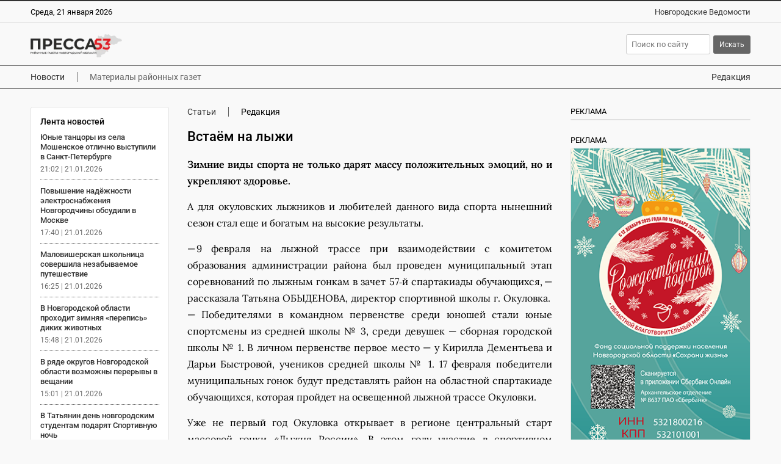

--- FILE ---
content_type: text/html; charset=UTF-8
request_url: https://pressa53.ru/articles/17552/
body_size: 6682
content:
<!DOCTYPE html>
<html lang="ru">
 <head>
  <link rel="canonical" href="https://pressa53.ru/articles/17552/">
  <title>Встаём на лыжи | Пресса 53</title>
  <meta charset="UTF-8">
  <meta name="viewport" content="width=device-width, initial-scale=1">
  <meta name="description" content="Зимние виды спорта не только дарят массу положительных эмоций, но и укрепляют здоровье.
А для окуловских лыжников и любителей данного вида спорта нынешний сезо">
  <meta property="og:type" content="article">
  <meta property="og:locale" content="ru_RU">
  <meta property="og:site_name" content="Пресса 53">
  <meta property="og:title" content="Встаём на лыжи">
  <meta property="og:description" content="Зимние виды спорта не только дарят массу положительных эмоций, но и укрепляют здоровье.
А для окуловских лыжников и любителей данного вида спорта нынешний сезо">
  <meta property="og:image" content="https://pressa53.ru/images/pressa53-sign.webp?1749493500">
  <meta property="og:image:secure_url" content="https://pressa53.ru/images/pressa53-sign.webp?1749493500">
  <meta property="og:image:type" content="image/webp">
  <meta property="og:image:width" content="800">
  <meta property="og:image:height" content="800">
  <meta property="og:url" content= "https://pressa53.ru/articles/17552/">
  <meta name="twitter:card" content="summary_large_image">
  <meta name="twitter:site" content="Пресса 53">
  <meta name="twitter:title" content="Встаём на лыжи">
  <meta name="twitter:description" content="Зимние виды спорта не только дарят массу положительных эмоций, но и укрепляют здоровье.
А для окуловских лыжников и любителей данного вида спорта нынешний сезо">
  <meta name="twitter:image" content="https://pressa53.ru/images/pressa53-sign.webp?1749493500"> 
  <meta name="apple-mobile-web-app-title" content="Пресса 53">
  <meta name="theme-color" content="#FEF1E3">
  <script type="application/ld+json">
   {
    "@context": "https://schema.org",
    "@type": "BreadcrumbList",
    "itemListElement":
    [
     {
      "@type": "ListItem",
      "position": 1,
      "name": "Главная",
      "item": "https://pressa53.ru/"
     },

     {
      "@type": "ListItem",
      "position": 2,
      "name": "Статьи",
      "item": "https://pressa53.ru/articles/"
     },

     {
      "@type": "ListItem",
      "position": 3,
      "name": "Встаём на лыжи",
      "item": "https://pressa53.ru/articles/17552/"
     }
    ]
   }
  </script>
  <script>
   if(navigator.serviceWorker.controller)
   {
    console.log('[PWA Builder] active service worker found, no need to register')
   }
   else
   {
    navigator.serviceWorker.register('../../../pwa.js', {
     scope: '../../../'
    }).then(function(reg)
    {
     console.log('Service worker has been registered for scope:'+ reg.scope);
    });
   }
  </script>
  <script>window.yaContextCb=window.yaContextCb||[]</script>
  <script async src="https://yandex.ru/ads/system/context.js"></script>
  <link rel="stylesheet" type="text/css" href="/styles/style.css?1749652821">
  <link rel="stylesheet" type="text/css" href="/styles/style-text.css?1749648345">
  <link rel="manifest" href="/site.webmanifest?1749493508">
  <link rel="apple-touch-icon" href="/apple-touch-icon.png?1749493505" sizes="180x180">
  <link rel="icon" type="image/png" href="/favicon-96x96.png?1749493507" sizes="96x96">
  <link rel="icon" type="image/svg+xml" href="/favicon.svg?1749493508">
  <link rel="shortcut icon" type="image/x-icon" href="/favicon.ico?1749493508">
 </head>
 <body>
  <script>
   (function(m,e,t,r,i,k,a){m[i]=m[i]||function(){(m[i].a=m[i].a||[]).push(arguments)};
   m[i].l=1*new Date();
   for (var j = 0; j < document.scripts.length; j++) {if (document.scripts[j].src === r) { return; }}
   k=e.createElement(t),a=e.getElementsByTagName(t)[0],k.async=1,k.src=r,a.parentNode.insertBefore(k,a)})
   (window, document, "script", "https://mc.yandex.ru/metrika/tag.js", "ym");

   ym(89907311, "init", {
        clickmap:true,
        trackLinks:true,
        accurateTrackBounce:true
   });
  </script>
  <noscript><div><img src="https://mc.yandex.ru/watch/89907311" style="position:absolute; left:-9999px;" alt="Яндекс Метрика"></div></noscript>
  <div class="container">
   <div class="top">
    <div class="top_wrap">
     <div class="date">
      <p>Среда, 21 января 2026</p>
     </div>
     <div class="slogan">
      <p><a class="link" href="https://novvedomosti.ru/" title="Новгородские Ведомости" target="_blank" rel="nofollow">Новгородские Ведомости</a></p>
     </div>
    </div>
   </div>
   <div class="header">
    <div class="header_wrap">
     <div class="logo"><a href="https://pressa53.ru/" title="Пресса 53"><img fetchpriority="high" src="/images/pressa53-logo.webp?1749493500" alt="Пресса 53" width="440" height="25"></a></div>
     <div class="search">
      <div class="search_box">
       <form method="post" action="https://pressa53.ru/search/">
        <input style="margin-right: 5px" class="searchform" type="text" name="search" placeholder="Поиск по сайту"><input class="searchbutton" type="submit" value="Искать">
       </form>
      </div>
     </div>
    </div>
   </div>
   <div class="navigation">
    <div class="navigation_wrap">
     <div class="navigation_left">
      <div class="navigation_button"><a class="menu" href="https://pressa53.ru/news/">Новости</a></div>
      <div class="navigation_button_last"><a class="menu_active" href="https://pressa53.ru/articles/">Материалы районных газет</a></div>
     </div>
     <div class="navigation_right">
      <div class="navigation_button_last"><a class="menu" href="https://pressa53.ru/about/">Редакция</a></div>
     </div>
    </div>
   </div>
   <div class="content">
    <div class="col_left">
     <div class="text_area">
      <div class="news_feeds">
       <div class="news_feed">
        <div class="news_feed_title"><p>Лента новостей</p></div>
        <div class="news_feed_list">
         <div class="news_feed_list_title"><p><a class="link" href="https://pressa53.ru/news/88030/">Юные танцоры из села Мошенское отлично выступили в Санкт-Петербурге</a></p></div>
         <div class="news_feed_list_date"><p>21:02 | 21.01.2026</p></div>
         <div class="news_feed_list_title"><p><a class="link" href="https://pressa53.ru/news/88029/">Повышение надёжности электроснабжения Новгородчины обсудили в Москве</a></p></div>
         <div class="news_feed_list_date"><p>17:40 | 21.01.2026</p></div>
         <div class="news_feed_list_title"><p><a class="link" href="https://pressa53.ru/news/88028/">Маловишерская школьница совершила незабываемое путешествие</a></p></div>
         <div class="news_feed_list_date"><p>16:25 | 21.01.2026</p></div>
         <div class="news_feed_list_title"><p><a class="link" href="https://pressa53.ru/news/88027/">В Новгородской области проходит зимняя «перепись» диких животных</a></p></div>
         <div class="news_feed_list_date"><p>15:48 | 21.01.2026</p></div>
         <div class="news_feed_list_title"><p><a class="link" href="https://pressa53.ru/news/88026/">В ряде округов Новгородской области возможны перерывы в вещании</a></p></div>
         <div class="news_feed_list_date"><p>15:01 | 21.01.2026</p></div>
         <div class="news_feed_list_title"><p><a class="link" href="https://pressa53.ru/news/88025/">В Татьянин день новгородским студентам подарят Спортивную ночь</a></p></div>
         <div class="news_feed_list_date"><p>13:14 | 21.01.2026</p></div>
        </div>
        <div class="news_feed_more">
         <p><a class="link" href="https://pressa53.ru/news/">Все новости</a></p>
        </div>
        <div class="ad_subhead"><p>РЕКЛАМА</p></div>
        <div class="news_feed_add">
         <div id="yandex_rtb_R-A-2082235-6"></div>
         <script>window.yaContextCb.push(()=>{
           Ya.Context.AdvManager.render({
           renderTo: 'yandex_rtb_R-A-2082235-6',
           blockId: 'R-A-2082235-6'
           })
          })
         </script>
        </div>
       </div>
      </div>
      <div class="text_column">
       <div class="headings">
        <div class="heading"><a class="link" href="https://pressa53.ru/articles/">Статьи</a></div>
        <div class="heading_end">Редакция</div>
       </div>
       <div class="title">
        <h1>Встаём на лыжи</h1>
       </div>
       <div class="text">
        <p style="text-align: justify;"><strong>Зимние виды спорта не только дарят массу положительных эмоций, но и укрепляют здоровье.</strong></p>
<p style="text-align: justify;">А для окуловских лыжников и любителей данного вида спорта нынешний сезон стал еще и богатым на высокие результаты.</p>
<p style="text-align: justify;">— 9 февраля на лыжной трассе при взаимодействии с комитетом образования администрации района был проведен муниципальный этап соревнований по лыжным гонкам в зачет 57‑й спартакиады обучающихся, — рассказала Татьяна ОБЫДЕНОВА, директор спортивной школы г. Окуловка. — Победителями в командном первенстве среди юношей стали юные спортсмены из средней школы № 3, среди девушек — сборная городской школы № 1. В личном первенстве первое место — у Кирилла Дементьева и Дарьи Быстровой, учеников средней школы № 1. 17 февраля победители муниципальных гонок будут представлять район на областной спартакиаде обучающихся, которая пройдет на освещенной лыжной трассе Окуловки.</p>
<p style="text-align: justify;">Уже не первый год Окуловка открывает в регионе центральный старт массовой гонки «Лыжня России». В этом году участие в спортивном празднике приняли около 300 любителей лыжного спорта из Боровичей, Валдая, Великого Новгорода, Старой Руссы, Окуловки. На старт вышли учащиеся трех школ города, средней школы п. Боровенка, адаптированной школы-интерната п. Кулотино, детских садов № 4, 5, 6, 8, п. Кулотино.</p>
<p style="text-align: justify;">Для участников было подготовлено 8 дистанций. По традиции открывали соревнования самые маленькие лыжники — воспитанники детских садов. Как и прежде, популярными среди участников оказались дистанции региональных проектов «Будь в спорте» на 2 км и «Активное долголетие» на 1 км. Самым массовым забегом стала гонка свободным стилем на один километр, участие в которой приняли 70 лыжников 2007–2010 годов рождения. Воспитанники спортивной школы заняли весь пьедестал почета. Стоит заметить, что победители и призеры на каждой из дистанций были награждены медалями, грамотами и кубками минспорта России и Новгородской области, памятными сувенирами с символикой проектов «Спорт — норма жизни», «Будь в спорте», «Активное долголетие» и подарками от партнеров соревнований, а также спонсоров — компании «Органик Фармасьютикалз» и предпринимателя Андрея Карпушенко.</p>
<p style="text-align: justify;">— Следующими яркими событиями спортивной жизни города обещают стать соревнования памяти директоров ДЮСШ Николая Белова и Геннадия Зубова, которые стартуют в эти выходные. А 26 февраля впервые в Окуловке на базе физкультурно-оздоровительного центра «Импульс» состоится региональный этап Всероссийского проекта «Мини-футбол в школу» среди юношей 2007–2008 г. р., — подытожила Татьяна ОБЫДЕНОВА.</p>
<p style="text-align: right;"><strong><span style="font-size: 12.16px;">Светлана КУРДЮКОВА</span></strong></p>
       </div>
      </div>
     </div>
     <div class="ad_subhead"><p>РЕКЛАМА</p></div>
     <div class="yandex_ad">
      <div class="item">
       <div id="yandex_rtb_R-A-2082235-1"></div>
       <script>window.yaContextCb.push(()=>{
        Ya.Context.AdvManager.render({
        renderTo: 'yandex_rtb_R-A-2082235-1',
        blockId: 'R-A-2082235-1'
        })
       })</script>
      </div>
      <div class="item">
       <div id="yandex_rtb_R-A-2082235-2"></div>
       <script>window.yaContextCb.push(()=>{
        Ya.Context.AdvManager.render({
        renderTo: 'yandex_rtb_R-A-2082235-2',
        blockId: 'R-A-2082235-2'
        })
       })</script>
      </div>
      <div class="item">
       <div id="yandex_rtb_R-A-2082235-3"></div>
       <script>window.yaContextCb.push(()=>{
        Ya.Context.AdvManager.render({
        renderTo: 'yandex_rtb_R-A-2082235-3',
        blockId: 'R-A-2082235-3'
        })
       })</script>
      </div>
     </div>
     <div class="yandex_mobile_ad">
      <div class="item">
       <div id="yandex_rtb_R-A-2082235-4"></div>
       <script>window.yaContextCb.push(()=>{
        Ya.Context.AdvManager.render({
        renderTo: 'yandex_rtb_R-A-2082235-4',
        blockId: 'R-A-2082235-4'
        })
       })</script>
      </div>
     </div>
     <div class="subhead"><h2>Еще статьи</h2></div>
     <div class="row">
      <div class="item">
       <div class="item_image"><a href="https://pressa53.ru/articles/19406/" ><img fetchpriority="low" src="/images/articles/19406-articles-image.webp?1768821067" loading="lazy" alt="Мы пойдём с конём" width="1200" height="675"></a></div>
       <div class="item_article_text">
        <h3><a class="link" href="https://pressa53.ru/articles/19406/">Мы пойдём с конём</a></h3>
        <p>Мы пойдём с конём  В коллекции самобытного мастера-гончара Никиты НИКИТИНА более 150 деревянных коников самых разных мастей</p>
       </div>
      </div>
      <div class="item">
       <div class="item_image"><a href="https://pressa53.ru/articles/19405/" ><img fetchpriority="low" src="/images/articles/19405-articles-image.webp?1766673385" loading="lazy" alt="«От сердца к сердцу»" width="1200" height="669"></a></div>
       <div class="item_article_text">
        <h3><a class="link" href="https://pressa53.ru/articles/19405/">«От сердца к сердцу»</a></h3>
        <p>Награждение лучших волонтёров из Пролетарского городского поселения планируют сделать традицией</p>
       </div>
      </div>
      <div class="item">
       <div class="item_image"><a href="https://pressa53.ru/articles/19404/" ><img fetchpriority="low" src="/images/articles/19404-article-image.webp?1765283155" loading="lazy" alt="Их сила — в крепкой дружбе" width="1200" height="814"></a></div>
       <div class="item_article_text">
        <h3><a class="link" href="https://pressa53.ru/articles/19404/">Их сила — в крепкой дружбе</a></h3>
        <p>Патриотические объединения и волонтёрские организации Батецкого округа проводят акции, участвуют в мероприятиях, фестивалях и молодёжных проектах</p>
       </div>
      </div>
      <div class="item">
       <div class="item_image"><a href="https://pressa53.ru/articles/19403/" ><img fetchpriority="low" src="/images/articles/19403-articles-image.webp?1765276625" loading="lazy" alt="«Птички-галочки»" width="1200" height="1003"></a></div>
       <div class="item_article_text">
        <h3><a class="link" href="https://pressa53.ru/articles/19403/">«Птички-галочки»</a></h3>
        <p>В деревне Старое Ракомо Новгородского округа откроют ткацкую мастерскую с таким названием</p>
       </div>
      </div>
      <div class="item">
       <div class="item_image"><a href="https://pressa53.ru/articles/19402/" ><img fetchpriority="low" src="/images/articles/19402-articles-image.webp?1765187901" loading="lazy" alt="По улице Октябрьской" width="1200" height="811"></a></div>
       <div class="item_article_text">
        <h3><a class="link" href="https://pressa53.ru/articles/19402/">По улице Октябрьской</a></h3>
        <p>В Холме готовятся к продолжению благоустройства городского парка.</p>
       </div>
      </div>
      <div class="item">
       <div class="item_image"><a href="https://pressa53.ru/articles/19401/" ><img fetchpriority="low" src="/images/articles/19401-article-image.webp?1764249882" loading="lazy" alt="Из тысячи – лучшие!" width="1200" height="946"></a></div>
       <div class="item_article_text">
        <h3><a class="link" href="https://pressa53.ru/articles/19401/">Из тысячи – лучшие!</a></h3>
        <p>Крестецкий округ стал призёром всероссийского конкурса в номинации по укреплению межнационального мира</p>
       </div>
      </div>
      <div class="item">
       <div class="item_image"><a href="https://pressa53.ru/articles/19400/" ><img fetchpriority="low" src="/images/articles/19400-article-image.webp?1764249415" loading="lazy" alt="Хранители веры" width="1200" height="993"></a></div>
       <div class="item_article_text">
        <h3><a class="link" href="https://pressa53.ru/articles/19400/">Хранители веры</a></h3>
        <p>Николай и Надежда АРШУКОВЫ из Менюши почти два десятка лет несут добро и свет своим односельчанам</p>
       </div>
      </div>
      <div class="item">
       <div class="item_image"><a href="https://pressa53.ru/articles/19399/" ><img fetchpriority="low" src="/images/articles/19399-article-image.webp?1764248927" loading="lazy" alt="Истории успеха" width="1200" height="700"></a></div>
       <div class="item_article_text">
        <h3><a class="link" href="https://pressa53.ru/articles/19399/">Истории успеха</a></h3>
        <p>В рамках марафона «Служение» наш рассказ о людях, посвятивших себя развитию нашего округа</p>
       </div>
      </div>
      <div class="item">
       <div class="item_image"><a href="https://pressa53.ru/articles/19398/" ><img fetchpriority="low" src="/images/articles/19398-article-image.webp?1764248373" loading="lazy" alt="Широкий спектр возможностей" width="1200" height="781"></a></div>
       <div class="item_article_text">
        <h3><a class="link" href="https://pressa53.ru/articles/19398/">Широкий спектр возможностей</a></h3>
        <p>Мошенской округ стал обладателем диплома третьей степени по итогам реализации региональной программы «Активное долголетие» в 2024 году</p>
       </div>
      </div>
      </div>
    </div>
    <div class="col_right">
     <div class="col_sticky_">
      <div class="ad_subhead"><p>РЕКЛАМА</p></div>
      <div class="banner_ad">
       <div id="yandex_rtb_R-A-2082235-5"></div>
       <script>window.yaContextCb.push(()=>{
        Ya.Context.AdvManager.render({
        renderTo: 'yandex_rtb_R-A-2082235-5',
        blockId: 'R-A-2082235-5'
        })
       })</script>
      </div>
      <div class="ad_subhead"><p>РЕКЛАМА</p></div><div class="banner_ad"><a href="https://сохранижизнь-53.рф/ru/" title="Стратегия развития" target="_blank" rel="nofollow"><img fetchpriority="low" src="/images/banners/gift.png?1765705999" loading="lazy" alt="Стратегия развития" width="300" height="600"></a></div>
      <div class="ad_subhead"><p>РЕКЛАМА</p></div><div class="banner_ad"><a href="https://xn--80aapampemcchfmo7a3c9ehj.xn--p1ai/new-projects/semya/" title="Победа" target="_blank" rel="nofollow"><img fetchpriority="low" src="/images/banners/576-960-max.png?1768584962" loading="lazy" alt="Победа" width="576" height="960"></a></div>
      <div class="ad_subhead"><p>РЕКЛАМА</p></div><div class="banner_ad"><a href="https://xn--53-6kc3bbqgrrd.xn--p1ai/" title="Служба по контракту" target="_blank" rel="nofollow"><img fetchpriority="low" src="/images/banners/banner1.png?1765195238" loading="lazy" alt="Служба по контракту" width="300" height="600"></a></div>
     </div>
    </div>
   </div>
   <div class="footer">
    <div class="footer_wrap">
     <div class="footer_info">
      <p>Пресса 53 16+</p>
      <p>Зарегистрирован Федеральной службой по надзору в сфере связи, информационных технологий и массовых коммуникаций. Номер о регистрации СМИ ЭЛ № ФС 77 - 83705 от 29.07.2022 года. Учредитель: Областное государственное автономное учреждение «Агентство информационных коммуникаций»</p>
      <p>Главный редактор: О.Н. Лаврова<br>Телефон/факс редакции: <strong><a class="link" href="tel:+78162773292">+7 (8162) 77-32-92</a></strong><br>Адрес электронной почты редакции: <a href="mailto:pressa53@inbox.ru">pressa53@inbox.ru</a></p>
      <p>Любое использование материалов допускается только при соблюдении правил перепечатки и при наличии гиперссылки на <a href="https://pressa53.ru/">Пресса 53</a></p>
      <p>Материалы рубрики «Бизнес», а также с пометкой ® публикуются на правах рекламы.</p>
      <p><a href="https://pressa53.ru/files/Polozhenie_o_personalnykh_dannykh_OGAU_AIK.pdf" target="_blank" rel="nofollow">Положение об обработке персональных данных в ОГАУ «Агентство информационных коммуникаций»</a></p>
     </div>
     <div class="footer_social">
      <div class="social_head"><p>Мы в соцсетях</p></div>
      <div class="social">
       <div class="social_icon"><a href="https://vk.com/53pressa" title="ВКонтакте" target="_blank" rel="noopener noreferrer nofollow"><img fetchpriority="low" src="/images/social/vkontakte.webp?1749493501" loading="lazy" alt="ВКонтакте" width="150" height="150"></a></div>
       <div class="social_icon"><a href="https://t.me/pressa53" title="Телеграм" target="_blank" rel="noopener noreferrer nofollow"><img fetchpriority="low" src="/images/social/telegram.webp?1749493501" loading="lazy" alt="Телеграм" width="150" height="150"></a></div>
      </div>
      <div class="macropod"><a href="https://macropod.ru/" title="Веб студия Macropod" target="_blank" rel="nofollow"><img fetchpriority="low" src="https://macropod.ru/images/macropod-logo-sign.webp" loading="lazy" alt="Веб студия Macropod" width="178" height="122"></a></div>
     </div>
    </div>
   </div>
   <div class="copyright">
    <div class="copyright_wrap">
     <div class="copyright_left">&copy; 2011&ndash;2026 Пресса 53. Все права защищены.</div>
     <div class="copyright_right"><a class="link" href="https://pressa53.ru/about/" rel="nofollow">Редакция</a></div>
    </div>
   </div>
  </div>
  <script src="/scripts/jquery/jquery-3.7.1.min.js"></script>
  <script async src="/scripts/menu/jquery.menu.js"></script>
 </body>
</html>


--- FILE ---
content_type: text/css
request_url: https://pressa53.ru/styles/style.css?1749652821
body_size: 2364
content:
@charset "UTF-8";

@font-face
{
 font-display: swap;
 font-family: 'Roboto';
 font-style: normal;
 font-weight: 400;
 src: url('/styles/fonts/roboto-v48-cyrillic_latin-regular.woff2') format('woff2'),
      url('/styles/fonts/roboto-v48-cyrillic_latin-regular.ttf') format('truetype');
}

@font-face {
  font-display: swap;
  font-family: 'Roboto';
  font-style: italic;
  font-weight: 400;
  src: url('/styles/fonts/roboto-v48-cyrillic_latin-italic.woff2') format('woff2'),
       url('/styles/fonts/roboto-v48-cyrillic_latin-italic.ttf') format('truetype');
}

@font-face {
  font-display: swap;
  font-family: 'Roboto';
  font-style: normal;
  font-weight: 500;
  src: url('/styles/fonts/roboto-v48-cyrillic_latin-500.woff2') format('woff2'),
       url('/styles/fonts/roboto-v48-cyrillic_latin-500.ttf') format('truetype');
}

@font-face {
  font-display: swap;
  font-family: 'Roboto';
  font-style: italic;
  font-weight: 500;
  src: url('/styles/fonts/roboto-v48-cyrillic_latin-500italic.woff2') format('woff2'),
       url('/styles/fonts/roboto-v48-cyrillic_latin-500italic.ttf') format('truetype');
}

body
{
 font-family: 'Roboto', Helvetica, sans-serif;
 font-size: 0.875rem;
 font-weight: 400;
 color: #000000;
 padding: 0;
 margin: 0;
 background: #f9f9f9
}

h1
{
 font-size: 1.35rem;
 font-weight: 500;
 margin-top: 0;
 margin-left: 0;
 margin-right: 0;
 margin-bottom: 20px
}

h2
{
 font-size: 1rem;
 font-weight: 500;
 margin-top: 0;
 margin-left: 0;
 margin-right: 0;
 margin-bottom: 15px
}

h3
{
 font-size: 0.875rem;
 font-weight: 500;
 margin-top: 0;
 margin-left: 0;
 margin-right: 0;
 margin-bottom: 15px
}

p
{
 margin-top: 0;
 margin-left: 0;
 margin-right: 0;
 margin-bottom: 15px
}

ul
{
 margin-top: 0;
 margin-left: 0;
 margin-right: 0;
 margin-bottom: 15px
}

li
{
 list-style-type: square;
 margin-top: 0;
 margin-left: -25px;
 margin-right: 0;
 margin-bottom: 0px
}

a, a:hover, a:active, a:visited
{
 color: #cc0000;
 text-decoration: underline
}

.link, .link:active, .link:visited
{
 color: #333333;
 text-decoration: none
}

.link:hover
{
 color: #cc0000;
 text-decoration: none
}

.link_active, .link_active:hover, .link_active:active, .link_active:visited
{
 color: #666666;
 text-decoration: none
}

strong
{
 font-weight: 500
}

img
{
 display: block;
 border: 0
}

form
{
 margin: 0;
}

table
{
 width: 100%;
 border-top: 1px solid #cccccc;
 border-left: 1px solid #cccccc;
 border-collapse: separate;
 border-spacing: 0;
 padding: 0;
 margin-top: 0;
 margin-left: 0;
 margin-right: 0;
 margin-bottom: 20px
}

th
{
 text-align: center;
 border-bottom: 1px solid #cccccc;
 border-right: 1px solid #cccccc;
 padding-top: 5px;
 padding-left: 5px;
 padding-right: 5px;
 padding-bottom: 5px;
 background: #EFEFEF
}

td
{
 font-size: 13px;
 border-bottom: 1px solid #cccccc;
 border-right: 1px solid #cccccc;
 padding-top: 5px;
 padding-left: 5px;
 padding-right: 5px;
 padding-bottom: 5px
}

.container
{
 position: relative;
 width: 100%;
 padding: 0;
 margin: 0
}

.top
{
 position: relative;
 width: 100%;
 padding: 0;
 margin: 0;
 border-top: 2px solid #333333
}

.top_wrap
{
 display: flex;
 position: relative;
 max-width: 1300px;
 padding-top: 0;
 padding-left: 50px;
 padding-right: 50px;
 padding-bottom: 0;
 margin: 0 auto;
 justify-content: space-between
}

.date
{
 position: relative;
 width: 50%;
 padding-top: 10px;
 padding-left: 0;
 padding-right: 0;
 padding-bottom: 10px;
 margin: 0
}

.date p
{
 font-size: 0.813rem;
 margin: 0
}

.slogan
{
 position: relative;
 width: 50%;
 padding-top: 10px;
 padding-left: 0;
 padding-right: 0;
 padding-bottom: 10px;
 margin: auto
}

.slogan p
{
 font-size: 0.813rem;
 text-align: right;
 margin: 0
}

.header
{
 position: relative;
 width: 100%;
 padding: 0;
 margin: 0;
 border-top: 1px solid #cccccc;
 border-bottom: 1px solid #666666
}

.header_wrap
{
 display: flex;
 position: relative;
 max-width: 1300px;
 padding-top: 0;
 padding-left: 50px;
 padding-right: 50px;
 padding-bottom: 0;
 margin: 0 auto;
 justify-content: space-between
}

.logo
{
 position: relative;
 width: 45%;
 padding-top: 18px;
 padding-left: 0;
 padding-right: 0;
 padding-bottom: 13px;
 margin: 0
}

.logo img
{
 width: 150px;
 height: auto;
 margin: 0
}

.search
{
 display: flex;
 position: relative;
 width: 55%;
 padding-top: 10px;
 padding-left: 0;
 padding-right: 0;
 padding-bottom: 10px;
 margin: 0;
 justify-content: flex-end
}

.search_box
{
 position: relative;
 padding: 0;
 margin: auto 0
}

.navigation
{
 position: relative;
 width: 100%;
 padding: 0;
 margin: 0;
 border-bottom: 1px solid #333333
}

.navigation_wrap
{
 display: flex;
 position: relative;
 max-width: 1300px;
 padding-top: 0;
 padding-left: 50px;
 padding-right: 50px;
 padding-bottom: 0;
 margin: 0 auto;
 justify-content: space-between
}

.navigation_left
{
 display: flex;
 position: relative;
 width: 82%;
 padding: 0;
 margin: 0;
 justify-content: flex-start
}

.navigation_right
{
 display: flex;
 position: relative;
 width: 18%;
 padding: 0;
 margin: 0;
 justify-content: flex-end
}

.navigation_button
{
 position: relative;
 padding-top: 0;
 padding-left: 0;
 padding-right: 20px;
 padding-bottom: 0;
 margin-top: 10px;
 margin-left: 0;
 margin-right: 20px;
 margin-bottom: 10px;
 border-right: 1px solid #666666;
 box-sizing: border-box
}

.navigation_button_last
{
 position: relative;
 padding: 0;
 margin-top: 10px;
 margin-left: 0;
 margin-right: 0;
 margin-bottom: 10px
}

.menu, .menu:active, .menu:visited
{
 color: #333333;
 text-decoration: none
}

.menu:hover
{
 color: #cc0000;
 text-decoration: none
}

.menu_active, .menu_active:hover, .menu_active:active, .menu_active:visited
{
 color: #666666;
 text-decoration: none
}

.content
{
 display: flex;
 position: relative;
 max-width: 1300px;
 padding-top: 0;
 padding-left: 50px;
 padding-right: 50px;
 padding-bottom: 0;
 margin: 0 auto;
 justify-content: space-between
}

.col_left
{
 position: relative;
 width: 75%;
 padding-top: 30px;
 padding-left: 0;
 padding-right: 30px;
 padding-bottom: 0;
 margin: 0;
 box-sizing: border-box
}

.title
{
 position: relative;
 padding: 0;
 margin: 0
}

.title h1
{
 margin-bottom: 30px
}

.subhead
{
 position: relative;
 padding-top: 10px;
 padding-left: 15px;
 padding-right: 15px;
 padding-bottom: 10px;
 margin-top: 0;
 margin-left: 0;
 margin-right: 0;
 margin-bottom: 25px;
 background: #666666;
 border-radius: 3px
}

.subhead h2, .subhead p
{
 font-size: 0.813rem;
 font-weight: 400;
 color: #ffffff;
 margin: 0
}

.subhead_link, .subhead_link:visited, .subhead_link:active, .subhead_link:hover
{
 color: #ffffff;
 text-decoration: none
}

.ad_subhead
{
 position: relative;
 padding: 0;
 margin-top: 0;
 margin-left: 0;
 margin-right: 0;
 margin-bottom: 5px
}

.ad_subhead p
{
 font-size: 13px;
 margin: 0
}

.yandex_ad
{
 display: grid;
 grid-template-columns: 1fr 1fr 1fr;
 grid-gap: 20px;
 position: relative;
 padding: 0;
 margin-top: 0;
 margin-left: 0;
 margin-right: 0;
 margin-bottom: 25px
}

.yandex_mobile_ad
{
 display: none
}

.yandex_more_ad
{
 position: relative;
 padding: 0;
 margin: 0
}

.row
{
 display: grid;
 grid-template-columns: 1fr 1fr 1fr;
 grid-gap: 20px;
 position: relative;
 padding: 0;
 margin-top: 0;
 margin-left: 0;
 margin-right: 0;
 margin-bottom: 30px
}

.item
{
 position: relative;
 width: 100%;
 padding: 0;
 margin: 0;
 background: #ffffff;
 border: 1px solid #e3e3e3;
 border-radius: 3px;
 box-sizing: border-box
}

.item_image
{
 position: relative;
 height: 14vw;
 max-height: 200px;
 padding: 0;
 margin: 0
}

.item_image > a
{
 display: flex;
 width: 100%;
 height: 100%
}

.item_image img
{
 object-fit: cover;
 width: 100%;
 height: auto;
 object-position: center top;
 border-radius: 3px
}

.item_text
{
 position: relative;
 padding-top: 15px;
 padding-left: 15px;
 padding-right: 15px;
 padding-bottom: 0;
 margin-top: 0;
 margin-left: 0;
 margin-right: 0;
 margin-bottom: 55px
}

.item_text h2, .item_text h3
{
 font-size: 0.875rem
}

.item_text p
{
 font-size: 0.813rem;
 line-height: 1.5;
 margin-bottom: 0; 
}

.item_date
{
 position: absolute;
 padding-top: 0;
 padding-left: 15px;
 padding-right: 15px;
 padding-bottom: 15px;
 margin: 0;
 bottom: 0
}

.item_date p
{
 font-size: 0.75rem;
 font-weight: 500;
 margin: 0
}

.item_article_text
{
 position: relative;
 padding-top: 15px;
 padding-left: 15px;
 padding-right: 15px;
 padding-bottom: 0;
 margin-top: 0;
 margin-left: 0;
 margin-right: 0;
 margin-bottom: 20px
}

.item_article_text h2, .item_article_text h3
{
 font-size: 0.875rem
}

.item_article_text p
{
 font-size: 0.813rem;
 line-height: 1.5;
 margin-bottom: 0
}

.page_text
{
 position: relative;
 padding: 0;
 margin-top: 0;
 margin-left: 0;
 margin-right: 0;
 margin-bottom: 30px
}

.page_text p
{
 font-size: 0.875rem;
 font-weight: 400;
 color: #000000;
 line-height: 1.7
}

.pages
{
 position: relative;
 padding: 0;
 margin-top: 0;
 margin-left: 0;
 margin-right: 0;
 margin-bottom: 30px
}

.pages p
{
 font-size: 16px;
 color: #999999;
 margin: 0;
}

.page, .page:hover, .page:active, .page:visited
{
 text-decoration: none;
 margin-right: 15px
}

.page_active
{
 margin-right: 15px;
}

.col_right
{
 position: relative;
 width: 25%;
 padding-top: 30px;
 padding-left: 0;
 padding-right: 0;
 padding-bottom: 30px;
 margin: 0
}

.col_sticky
{
 position: -webkit-sticky;
 position: sticky;
 top: 20px;
 align-self: start
}

.banner_ad
{
 position: relative;
 padding: 0;
 margin-top: 0;
 margin-left: 0;
 margin-right: 0;
 margin-bottom: 25px;
 border: 1px solid #E0E0E0;
 border-radius: 3px;
 box-sizing: border-box
}

.banner_ad img
{
 width: 100%;
 height: auto
}

.searchform
{
 width: 120px;
 font-family: 'Roboto', sans-serif;
 font-size: 0.813rem;
 font-weight: 400;
 color: #333333;
 padding: 8px;
 border: 1px solid #cccccc;
 border-radius: 3px
}

.searchbutton
{
 font-family: 'Roboto', sans-serif;
 font-size: 0.75rem;
 font-weight: 400;
 color: #ffffff;
 padding-top: 8px;
 padding-left: 10px;
 padding-right: 10px;
 padding-bottom: 8px;
 margin: 0;
 background: #666666;
 border: 0;
 border-radius: 3px;
 cursor: pointer
}

.footer
{
 position: relative;
 width: 100%;
 padding: 0;
 margin: 0;
 border-top: 2px solid #333333;
 background: #f0f0f0
}

.footer_wrap
{
 display: flex;
 position: relative;
 max-width: 1300px;
 padding-top: 30px;
 padding-left: 50px;
 padding-right: 50px;
 padding-bottom: 15px;
 margin: 0 auto;
 justify-content: space-between
}

.footer_info
{
 position: relative;
 width: 80%;
 padding-top: 0;
 padding-left: 0;
 padding-right: 20px;
 padding-bottom: 0;
 margin: 0;
 box-sizing: border-box
}

.footer_info p
{
 font-size: 0.813rem;
 line-height: 1.5;
 color: #666666
}

.footer_social
{
 position: relative;
 width: 20%;
 padding: 0;
 margin: 0
}

.social_head
{
 position: relative;
 padding: 0;
 margin: 0
}

.social_head p
{
 font-size: 0.813rem;
 font-weight: 500;
 margin-bottom: 15px;
 text-align: right
}

.social
{
 display: flex;
 position: relative;
 padding: 0;
 margin: 0;
 justify-content: flex-end
}

.social_icon
{
 position: relative;
 padding: 0;
 margin-top: 0;
 margin-left: 10px;
 margin-right: 0;
 margin-bottom: 0
}

.social_icon img
{
 width: 38px;
 height: auto
}

.macropod
{
 position: absolute;
 padding: 0;
 margin: 0;
 bottom: 15px;
 right: 0
}
   
.macropod img
{
 width: 35px;
 height: auto
}

.copyright
{
 position: relative;
 width: 100%;
 padding: 0;
 margin: 0;
 border-top: 1px solid #333333
}

.copyright_wrap
{
 display: flex;
 position: relative;
 max-width: 1300px;
 padding-top: 30px;
 padding-left: 50px;
 padding-right: 50px;
 padding-bottom: 30px;
 margin: 0 auto;
 justify-content: space-between
}

.copyright_left
{
 font-size: 0.75rem;
 color: #666666;
 position: relative;
 width: 75%;
 padding: 0;
 margin: 0
}

.copyright_right
{
 font-size: 0.75rem;
 text-align: right;
 position: relative;
 width: 25%;
 padding: 0;
 margin: 0
}

@media screen and (max-width: 980px)
{
 .top_wrap
 {
  padding-left: 30px;
  padding-right: 30px
 }

 .header_wrap
 {
  padding-left: 30px;
  padding-right: 30px
 }

 .navigation_wrap
 {
  padding-left: 30px;
  padding-right: 30px
 }

 .content
 {
  padding-left: 30px;
  padding-right: 30px
 }

 .col_left
 {
  width: 100%;
  padding-right: 0;
  padding-bottom: 0
 }

 .item_image
 {
  max-height: 220px;
  height: 20vw
 }

 .col_right
 {
  display: none	 
 }

 .footer_wrap
 {
  padding-left: 30px;
  padding-right: 30px
 }

 .copyright_wrap
 {
  padding-left: 30px;
  padding-right: 30px
 }
}

@media screen and (max-width: 780px)
{
 .navigation_left
 {
  display: block;
  position: relative;
  width: 100%;
  padding: 0;
  margin: 0
 }

 .navigation_right
 {
  display: none
 }

 .navigation_button
 {
  text-align: center;
  padding-right: 0;
  margin-top: 20px;
  margin-right: 0;
  margin-bottom: 0;
  border-right: 0
 }

 .navigation_button_last
 {
  text-align: center;
  margin-top: 10px;
  margin-bottom: 20px
 }

 .row
 {
  grid-template-columns: 1fr 1fr
 }

 .item_image
 {
  max-height: 220px;
  height: 30vw
 }

 .yandex_ad
 {
  display: none
 }

 .yandex_mobile_ad
 {
  display: block;
  position: relative;
  padding-top: 0;
  padding-left: 0;
  padding-right: 0;
  padding-bottom: 20px;
  margin: 0
 }

 .footer_wrap
 {
  display: block
 }

 .footer_info
 {
  width: 100%;
  padding-right: 0;
  margin-bottom: 30px
 }

 .footer_social
 {
  width: 100%
 }

 .social_head p
 {
  text-align: left
 }

 .social
 {
  margin-bottom: 50px;
  justify-content: flex-start
 }

 .social_icon
 {
  margin-left: 0;
  margin-right: 10px
 }

 .macropod
 {
  position: relative
 }
}

@media screen and (max-width: 480px)
{
 body
 {
  font-size: 1rem
 }

 h1
 {
  font-size: 1.25rem
 }

 h2
 {
  font-size: 1.125rem
 }

 h3
 {
  font-size: 1rem
 }

 .top_wrap
 {
  padding-left: 20px;
  padding-right: 20px
 }

 .date
 {
  width: 100%
 }

 .date p
 {
  text-align: center
 }

 .slogan
 {
  display: none
 }

 .header_wrap
 {
  padding-left: 20px;
  padding-right: 20px;
  justify-content: center
 }

 .logo
 {
  width: 100%
 }

 .logo img
 {
  width: 170px;
  margin: auto
 }

 .navigation_wrap
 {
  padding-left: 20px;
  padding-right: 20px
 }

 .search
 {
  display: none
 }

 .menu, .menu:active, .menu:visited
 {
  font-weight: 500
 }

 .menu_active, .menu_active:hover, .menu_active:active, .menu_active:visited
 {
  font-weight: 500
 }

 .content
 {
  padding-left: 20px;
  padding-right: 20px
 }

 .title h1
 {
  margin-bottom: 20px
 }

 .title p
 {
  margin-bottom: 15px
 }

 .subhead h2
 {
  font-size: 1rem
 }

 .row
 {
  grid-template-columns: 1fr
 }

 .item_image
 {
  max-height: 240px;
  height: 100vw
 }

 .item_text h2, .item_text h3
 {
  font-size: 1.125rem
 }

 .item_text p
 {
  font-size: 1rem
 }

 .item_date p
 {
  font-size: 0.875rem
 }

 .item_article_text h2, .item_article_text h3
 {
  font-size: 1.125rem
 }

 .item_article_text p
 {
  font-size: 1rem
 }

 .page_text p
 {
  font-size: 1rem
 }

 .footer_wrap
 {
  padding-left: 20px;
  padding-right: 20px
 }

 .social_head p
 {
  font-size: 1rem;
  margin-bottom: 20px
 }

 .social_icon
 {
  margin-right: 15px
 }

 .social_icon img
 {
  width: 45px
 }

 .macropod img
 {
  width: 45px
 }

 .copyright_wrap
 {
  display: block;
  padding-top: 25px;
  padding-left: 20px;
  padding-right: 20px;
  padding-bottom: 25px
 }

 .copyright_left
 {
  font-size: 0.875rem;
  width: 100%;
  margin-bottom: 20px
 }

 .copyright_right
 {
  font-size: 0.875rem;
  text-align: left;
  width: 100%
 }
}